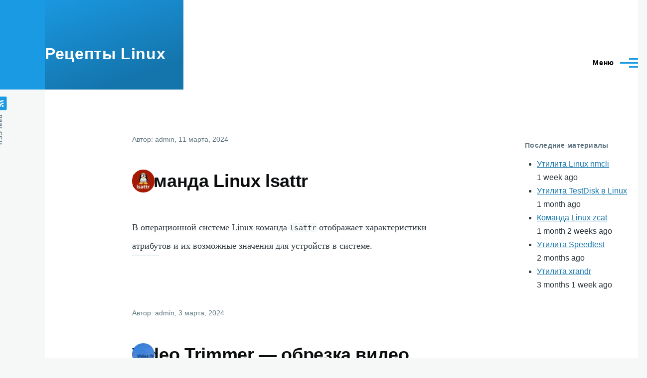

--- FILE ---
content_type: text/html; charset=UTF-8
request_url: https://linuxcookbook.ru/?destination=/%3Fpage%3D8&_exception_statuscode=404&page=7
body_size: 11370
content:
<!DOCTYPE html>
<html lang="ru" dir="ltr" style="--color--primary-hue:202;--color--primary-saturation:79%;--color--primary-lightness:50">
  <head>
    <meta charset="utf-8" />
<noscript><style>form.antibot * :not(.antibot-message) { display: none !important; }</style>
</noscript><script async src="https://www.googletagmanager.com/gtag/js?id=UA-284162-6"></script>
<script>window.dataLayer = window.dataLayer || [];function gtag(){dataLayer.push(arguments)};gtag("js", new Date());gtag("set", "developer_id.dMDhkMT", true);gtag("config", "UA-284162-6", {"groups":"default","page_placeholder":"PLACEHOLDER_page_path"});gtag("config", "G-MPKLNBR5NP", {"groups":"default","page_placeholder":"PLACEHOLDER_page_location"});</script>
<style>/* @see https://github.com/aFarkas/lazysizes#broken-image-symbol */.js img.lazyload:not([src]) { visibility: hidden; }/* @see https://github.com/aFarkas/lazysizes#automatically-setting-the-sizes-attribute */.js img.lazyloaded[data-sizes=auto] { display: block; width: 100%; }</style>
<meta name="description" content="Приемы эффективной работы с командами Linux, установка и настройка дистрибутивов Linux" />
<link rel="shortlink" href="https://linuxcookbook.ru/" />
<link rel="canonical" href="https://linuxcookbook.ru/" />
<meta name="Generator" content="Drupal 10 (https://www.drupal.org)" />
<meta name="MobileOptimized" content="width" />
<meta name="HandheldFriendly" content="true" />
<meta name="viewport" content="width=device-width, initial-scale=1.0" />
<link rel="icon" href="/themes/custom/olivesub/favicon.svg" type="image/svg+xml" />
<link rel="alternate" type="application/rss+xml" title="" href="https://linuxcookbook.ru/rss.xml?destination=/%3Fpage%3D8&amp;_exception_statuscode=404" />

    <title>Рецепты Linux | Дистрибутивы Linux: установка, настройка, команды</title>
    <link rel="stylesheet" media="all" href="/sites/default/files/css/css_BlmJ_aQvS9xHtJ4YflF7baR-LaVHF1C3QqW5W_LVL3s.css?delta=0&amp;language=ru&amp;theme=olivesub&amp;include=eJxtjlEKAyEMRC-k65miTq2gSUlcZW_fpS1bKP0J5M3kETtsoIdIBietTqiE0iRS8zaOVrm8se3xLz_rTLMWGlXYG5JwJj2u8Abka7GaEUndrFgWXnPrkvcGl0QRkvSHMHjY9jnxfuB8Tb8KkKa7X6fplzGpynoCivBRgg" />
<link rel="stylesheet" media="all" href="/sites/default/files/css/css_RkBfucLD999A_AEEIlLtExewXr-XJdbo2i1a1CAmijA.css?delta=1&amp;language=ru&amp;theme=olivesub&amp;include=eJxtjlEKAyEMRC-k65miTq2gSUlcZW_fpS1bKP0J5M3kETtsoIdIBietTqiE0iRS8zaOVrm8se3xLz_rTLMWGlXYG5JwJj2u8Abka7GaEUndrFgWXnPrkvcGl0QRkvSHMHjY9jnxfuB8Tb8KkKa7X6fplzGpynoCivBRgg" />

    <script src="https://use.fontawesome.com/releases/v5.13.1/js/all.js" defer crossorigin="anonymous"></script>
<script src="https://use.fontawesome.com/releases/v5.13.1/js/v4-shims.js" defer crossorigin="anonymous"></script>

    
<link rel="preload" href="/core/themes/olivero/fonts/metropolis/Metropolis-Regular.woff2" as="font" type="font/woff2" crossorigin>
<link rel="preload" href="/core/themes/olivero/fonts/metropolis/Metropolis-SemiBold.woff2" as="font" type="font/woff2" crossorigin>
<link rel="preload" href="/core/themes/olivero/fonts/metropolis/Metropolis-Bold.woff2" as="font" type="font/woff2" crossorigin>
<link rel="preload" href="/core/themes/olivero/fonts/lora/lora-v14-latin-regular.woff2" as="font" type="font/woff2" crossorigin>
    <noscript><link rel="stylesheet" href="/core/themes/olivero/css/components/navigation/nav-primary-no-js.css?t6adya" />
</noscript>

<!-- Yandex.Metrika counter -->
<script type="text/javascript" >
   (function(m,e,t,r,i,k,a){m[i]=m[i]||function(){(m[i].a=m[i].a||[]).push(arguments)};
   m[i].l=1*new Date();k=e.createElement(t),a=e.getElementsByTagName(t)[0],k.async=1,k.src=r,a.parentNode.insertBefore(k,a)})
   (window, document, "script", "https://mc.yandex.ru/metrika/tag.js", "ym");

   ym(9274900, "init", {
        clickmap:true,
        trackLinks:true,
        accurateTrackBounce:true
   });
</script>
<noscript><div><img src="https://mc.yandex.ru/watch/9274900" style="position:absolute; left:-9999px;" alt="" /></div></noscript>
<!-- /Yandex.Metrika counter -->

<script async src="https://pagead2.googlesyndication.com/pagead/js/adsbygoogle.js?client=ca-pub-9699756241125055"
     crossorigin="anonymous"></script>

  </head>
  <body class="path-frontpage">
        <a href="#main-content" class="visually-hidden focusable skip-link">
      Перейти к основному содержанию
    </a>
    
      <div class="dialog-off-canvas-main-canvas" data-off-canvas-main-canvas>
    
<div id="page-wrapper" class="page-wrapper">
  <div id="page">

          <header id="header" class="site-header" data-drupal-selector="site-header" role="banner">

                <div class="site-header__fixable" data-drupal-selector="site-header-fixable">
          <div class="site-header__initial">
            <button class="sticky-header-toggle" data-drupal-selector="sticky-header-toggle" role="switch" aria-controls="site-header__inner" aria-label="Прикреплённый заголовок" aria-checked="false">
              <span class="sticky-header-toggle__icon">
                <span></span>
                <span></span>
                <span></span>
              </span>
            </button>
          </div>

                    <div id="site-header__inner" class="site-header__inner" data-drupal-selector="site-header-inner">
            <div class="container site-header__inner__container">

              


<div id="block-olivesub-site-branding" class="site-branding block block-system block-system-branding-block">
  
    
    <div class="site-branding__inner">
              <div class="site-branding__text">
        <div class="site-branding__name">
          <a href="/" title="Главная" rel="home">Рецепты Linux</a>
        </div>
      </div>
      </div>
</div>

<div class="header-nav-overlay" data-drupal-selector="header-nav-overlay"></div>


                              <div class="mobile-buttons" data-drupal-selector="mobile-buttons">
                  <button class="mobile-nav-button" data-drupal-selector="mobile-nav-button" aria-label="Main Menu" aria-controls="header-nav" aria-expanded="false">
                    <span class="mobile-nav-button__label">Меню</span>
                    <span class="mobile-nav-button__icon"></span>
                  </button>
                </div>
                <div id="header-nav" class="header-nav" data-drupal-selector="header-nav">
                  
<div class="search-block-form block block-search-narrow" data-drupal-selector="search-block-form" id="block-olivesub-search-form-narrow" role="search">
  
    
      <div class="content">
      <form action="/search/node" method="get" id="search-block-form" accept-charset="UTF-8" class="search-form search-block-form">
  <div class="js-form-item form-item js-form-type-search form-item-keys js-form-item-keys form-no-label">
      <label for="edit-keys" class="form-item__label visually-hidden">Поиск</label>
        <input title="Введите ключевые слова для поиска." placeholder="Поиск по ключевому слову или фразе." data-drupal-selector="edit-keys" type="search" id="edit-keys" name="keys" value="" size="15" maxlength="128" class="form-search form-element form-element--type-search form-element--api-search" />

        </div>
<div data-drupal-selector="edit-actions" class="form-actions js-form-wrapper form-wrapper" id="edit-actions"><button class="button--primary search-form__submit button js-form-submit form-submit" data-drupal-selector="edit-submit" type="submit" id="edit-submit" value="Поиск">
    <span class="icon--search"></span>
    <span class="visually-hidden">Поиск</span>
</button>

</div>

</form>

    </div>
  </div>
<nav  id="block-olivesub-main-menu" class="primary-nav block block-menu navigation menu--main" aria-labelledby="block-olivesub-main-menu-menu" role="navigation">
            
  <h2 class="visually-hidden block__title" id="block-olivesub-main-menu-menu">Main navigation</h2>
  
        


          
        
    <ul  class="menu primary-nav__menu primary-nav__menu--level-1" data-drupal-selector="primary-nav-menu--level-1">
            
                          
        
        
        <li class="primary-nav__menu-item primary-nav__menu-item--link primary-nav__menu-item--level-1">
                              
                      <a href="/category/basics" title="Основы Linux" class="primary-nav__menu-link primary-nav__menu-link--link primary-nav__menu-link--level-1" data-drupal-selector="primary-nav-menu-link-has-children" data-drupal-link-system-path="taxonomy/term/2">            <span class="primary-nav__menu-link-inner primary-nav__menu-link-inner--level-1">Основы</span>
          </a>

            
                  </li>
      
                          
        
        
        <li class="primary-nav__menu-item primary-nav__menu-item--link primary-nav__menu-item--level-1">
                              
                      <a href="/category/system" title="Система Linux" class="primary-nav__menu-link primary-nav__menu-link--link primary-nav__menu-link--level-1" data-drupal-selector="primary-nav-menu-link-has-children" data-drupal-link-system-path="taxonomy/term/24">            <span class="primary-nav__menu-link-inner primary-nav__menu-link-inner--level-1">Система</span>
          </a>

            
                  </li>
      
                          
        
        
        <li class="primary-nav__menu-item primary-nav__menu-item--link primary-nav__menu-item--level-1">
                              
                      <a href="/category/commands" title="Команды Linux" class="primary-nav__menu-link primary-nav__menu-link--link primary-nav__menu-link--level-1" data-drupal-selector="primary-nav-menu-link-has-children" data-drupal-link-system-path="taxonomy/term/9">            <span class="primary-nav__menu-link-inner primary-nav__menu-link-inner--level-1">Команды</span>
          </a>

            
                  </li>
      
                          
        
        
        <li class="primary-nav__menu-item primary-nav__menu-item--link primary-nav__menu-item--level-1">
                              
                      <a href="/category/programs" title="Программы Linux" class="primary-nav__menu-link primary-nav__menu-link--link primary-nav__menu-link--level-1" data-drupal-selector="primary-nav-menu-link-has-children" data-drupal-link-system-path="taxonomy/term/6">            <span class="primary-nav__menu-link-inner primary-nav__menu-link-inner--level-1">Программы</span>
          </a>

            
                  </li>
      
                          
        
        
        <li class="primary-nav__menu-item primary-nav__menu-item--link primary-nav__menu-item--level-1">
                              
                      <a href="/category/distros" title="Дистрибутивы Linux" class="primary-nav__menu-link primary-nav__menu-link--link primary-nav__menu-link--level-1" data-drupal-selector="primary-nav-menu-link-has-children" data-drupal-link-system-path="taxonomy/term/3">            <span class="primary-nav__menu-link-inner primary-nav__menu-link-inner--level-1">Дистро</span>
          </a>

            
                  </li>
      
                          
        
        
        <li class="primary-nav__menu-item primary-nav__menu-item--link primary-nav__menu-item--level-1">
                              
                      <a href="/category/interfaces" title="Командные оболочки и графические среды Linux" class="primary-nav__menu-link primary-nav__menu-link--link primary-nav__menu-link--level-1" data-drupal-selector="primary-nav-menu-link-has-children" data-drupal-link-system-path="taxonomy/term/4">            <span class="primary-nav__menu-link-inner primary-nav__menu-link-inner--level-1">Интерфейсы</span>
          </a>

            
                  </li>
      
                          
        
        
        <li class="primary-nav__menu-item primary-nav__menu-item--link primary-nav__menu-item--level-1">
                              
                      <a href="/category/devices" title="Устройства Linux" class="primary-nav__menu-link primary-nav__menu-link--link primary-nav__menu-link--level-1" data-drupal-selector="primary-nav-menu-link-has-children" data-drupal-link-system-path="taxonomy/term/34">            <span class="primary-nav__menu-link-inner primary-nav__menu-link-inner--level-1">Устройства</span>
          </a>

            
                  </li>
      
                          
        
        
        <li class="primary-nav__menu-item primary-nav__menu-item--link primary-nav__menu-item--level-1">
                              
                      <a href="/docs" title="Документация: учебники и руководства Linux" class="primary-nav__menu-link primary-nav__menu-link--link primary-nav__menu-link--level-1" data-drupal-selector="primary-nav-menu-link-has-children" data-drupal-link-system-path="node/84">            <span class="primary-nav__menu-link-inner primary-nav__menu-link-inner--level-1">Доки</span>
          </a>

            
                  </li>
          </ul>
  


  </nav>


                  

  <div class="region region--secondary-menu">
    <div class="search-block-form block block-search-wide" data-drupal-selector="search-block-form-2" id="block-olivesub-search-form-wide" role="search">
  
    
      <button class="block-search-wide__button" aria-label="Форма поиска" data-drupal-selector="block-search-wide-button">
      <svg xmlns="http://www.w3.org/2000/svg" width="22" height="23" viewBox="0 0 22 23">
  <path fill="currentColor" d="M21.7,21.3l-4.4-4.4C19,15.1,20,12.7,20,10c0-5.5-4.5-10-10-10S0,4.5,0,10s4.5,10,10,10c2.1,0,4.1-0.7,5.8-1.8l4.5,4.5c0.4,0.4,1,0.4,1.4,0S22.1,21.7,21.7,21.3z M10,18c-4.4,0-8-3.6-8-8s3.6-8,8-8s8,3.6,8,8S14.4,18,10,18z"/>
</svg>
      <span class="block-search-wide__button-close"></span>
    </button>

        <div class="block-search-wide__wrapper" data-drupal-selector="block-search-wide-wrapper" tabindex="-1">
      <div class="block-search-wide__container">
        <div class="block-search-wide__grid">
          <form action="/search/node" method="get" id="search-block-form--2" accept-charset="UTF-8" class="search-form search-block-form">
  <div class="js-form-item form-item js-form-type-search form-item-keys js-form-item-keys form-no-label">
      <label for="edit-keys--2" class="form-item__label visually-hidden">Поиск</label>
        <input title="Введите ключевые слова для поиска." placeholder="Поиск по ключевому слову или фразе." data-drupal-selector="edit-keys" type="search" id="edit-keys--2" name="keys" value="" size="15" maxlength="128" class="form-search form-element form-element--type-search form-element--api-search" />

        </div>
<div data-drupal-selector="edit-actions" class="form-actions js-form-wrapper form-wrapper" id="edit-actions--2"><button class="button--primary search-form__submit button js-form-submit form-submit" data-drupal-selector="edit-submit" type="submit" id="edit-submit--2" value="Поиск">
    <span class="icon--search"></span>
    <span class="visually-hidden">Поиск</span>
</button>

</div>

</form>

        </div>
      </div>
    </div>
  </div>
<nav  id="block-olivesub-account-menu" class="block block-menu navigation menu--account secondary-nav" aria-labelledby="block-olivesub-account-menu-menu" role="navigation">
            
  <span class="visually-hidden" id="block-olivesub-account-menu-menu">User account menu</span>
  
        


          <ul class="menu secondary-nav__menu secondary-nav__menu--level-1">
            
                          
        
        
        <li class="secondary-nav__menu-item secondary-nav__menu-item--link secondary-nav__menu-item--level-1">
          <a href="/user/login" class="secondary-nav__menu-link secondary-nav__menu-link--link secondary-nav__menu-link--level-1" data-drupal-link-system-path="user/login">Войти</a>

                  </li>
          </ul>
  


  </nav>

  </div>

                </div>
                          </div>
          </div>
        </div>
      </header>
    
    <div id="main-wrapper" class="layout-main-wrapper layout-container">
      <div id="main" class="layout-main">
        <div class="main-content">
          <a id="main-content" tabindex="-1"></a>
          
          <div class="main-content__container container">
            

  <div class="region region--highlighted grid-full layout--pass--content-medium">
    <div data-drupal-messages-fallback class="hidden messages-list"></div>

  </div>

            



                      <div class="sape">
            <script type="text/javascript">
<!--
var _acic={dataProvider:10};(function(){var e=document.createElement("script");e.type="text/javascript";e.async=true;e.src="https://www.acint.net/aci.js";var t=document.getElementsByTagName("script")[0];t.parentNode.insertBefore(e,t)})()
//-->
</script>
          </div>
              <div class="sidebar-grid grid-full">
                <main role="main" class="site-main ie11-autorow">
                  

  <div class="region region--content-above grid-full layout--pass--content-medium">
    

<div id="block-olivesub-page-title" class="block block-core block-page-title-block">
  
  



  
</div>

  </div>

                  

  <div class="region region--content grid-full layout--pass--content-medium" id="content">
    

<div id="block-olivesub-rtbsape" class="block block-block-content block-block-content91121fd1-4d99-4097-a68b-2ce1a5acec07">
  
    
      <div class="block__content">
      
            <div class="text-content clearfix field field--name-body field--type-text-with-summary field--label-hidden field__item"><!-- SAPE RTB JS --><script async="async" src="https://cdn-rtb.sape.ru/rtb-b/js/533/2/107533.js" type="text/javascript">
</script>
<!-- SAPE RTB END --></div>
      
    </div>
  </div>


<div id="block-olivesub-content" class="block block-system block-system-main-block">
  
    
      <div class="block__content">
      <div class="views-element-container">
<div class="view view-frontpage view-id-frontpage view-display-id-page_1 grid-full layout--pass--content-narrow js-view-dom-id-41e784029a0b4acc82bc86d9dce5485adfda85ce7513ff606a21c807d3459b13">
  
    
      
      <div class="view-content">
          <div class="views-row">


<article data-history-node-id="3735" class="node node--type-article node--promoted node--view-mode-teaser teaser" data-component-id="olivero:teaser">
  <header>
        
    
      <div class="teaser__meta">
                <div class="node__meta">
        <span>
          Автор: <span class="node__author"><span><span>admin</span></span></span>, 11  марта,  2024
        </span>
        
      </div>
          </div>
    <div class="teaser__top">
      <div class="teaser__image">
            <div class="field field--name-field-image field--type-image field--label-hidden field__item">  <a href="/articles/komanda-linux-lsattr" hreflang="ru"><img loading="lazy" width="100" height="50" alt="Команда Linux lsattr и примеры её использования" class="lazyload" data-src="/sites/default/files/styles/thumbnail/public/images/2024-03/lsattr-command-1.jpg?itok=SVSYnfvy" />

</a>
</div>
      </div>
                <h2 class="node__title teaser__title">
        <a href="/articles/komanda-linux-lsattr" rel="bookmark">
<span>Команда Linux lsattr</span>
</a>
      </h2>
          </div>
  </header>
  <div class="teaser__content">
        
            <div class="text-content clearfix field field--name-body field--type-text-with-summary field--label-hidden field__item"><p>В операционной системе Linux команда <code>lsattr</code> отображает характеристики атрибутов и их возможные значения для устройств в системе.</p></div>
      
    </div>
</article>
</div>
    <div class="views-row">


<article data-history-node-id="3734" class="node node--type-article node--promoted node--view-mode-teaser teaser" data-component-id="olivero:teaser">
  <header>
        
    
      <div class="teaser__meta">
                <div class="node__meta">
        <span>
          Автор: <span class="node__author"><span><span>admin</span></span></span>, 3  марта,  2024
        </span>
        
      </div>
          </div>
    <div class="teaser__top">
      <div class="teaser__image">
            <div class="field field--name-field-image field--type-image field--label-hidden field__item">  <a href="/articles/video-trimmer-obrezka-video" hreflang="ru"><img loading="lazy" width="100" height="29" alt="Быстрая обрезка видео программой Video Trimmer" class="lazyload" data-src="/sites/default/files/styles/thumbnail/public/images/2024-03/video-trimmer-1.jpg?itok=7gLNiwYE" />

</a>
</div>
      </div>
                <h2 class="node__title teaser__title">
        <a href="/articles/video-trimmer-obrezka-video" rel="bookmark">
<span>Video Trimmer — обрезка видео</span>
</a>
      </h2>
          </div>
  </header>
  <div class="teaser__content">
        
            <div class="text-content clearfix field field--name-body field--type-text-with-summary field--label-hidden field__item"><p>Программа Video Trimmer очень быстро вырезает часть видео по начальной и конечной временной метке без перекодирования.</p></div>
      
    </div>
</article>
</div>
    <div class="views-row">


<article data-history-node-id="3733" class="node node--type-article node--promoted node--view-mode-teaser teaser" data-component-id="olivero:teaser">
  <header>
        
    
      <div class="teaser__meta">
                <div class="node__meta">
        <span>
          Автор: <span class="node__author"><span><span>admin</span></span></span>, 27  февраля,  2024
        </span>
        
      </div>
          </div>
    <div class="teaser__top">
      <div class="teaser__image">
            <div class="field field--name-field-image field--type-image field--label-hidden field__item">  <a href="/articles/programma-yt-dlp" hreflang="ru"><img loading="lazy" width="100" height="50" alt="Программа загрузки видео yt-dlp с примерами использования" class="lazyload" data-src="/sites/default/files/styles/thumbnail/public/images/2024-02/yt-dlp-1.png?itok=UZTNyeks" />

</a>
</div>
      </div>
                <h2 class="node__title teaser__title">
        <a href="/articles/programma-yt-dlp" rel="bookmark">
<span>Программа  yt-dlp</span>
</a>
      </h2>
          </div>
  </header>
  <div class="teaser__content">
        
            <div class="text-content clearfix field field--name-body field--type-text-with-summary field--label-hidden field__item"><p>В Linux <code>yt-dlp</code>&nbsp;— бесплатный и мощный инструмент командной строки. Эту программу можно использовать для загрузки видео с видеохостингов, например, YouTube.</p></div>
      
    </div>
</article>
</div>
    <div class="views-row">


<article data-history-node-id="3732" class="node node--type-article node--promoted node--view-mode-teaser teaser" data-component-id="olivero:teaser">
  <header>
        
    
      <div class="teaser__meta">
                <div class="node__meta">
        <span>
          Автор: <span class="node__author"><span><span>admin</span></span></span>, 18  февраля,  2024
        </span>
        
      </div>
          </div>
    <div class="teaser__top">
      <div class="teaser__image">
            <div class="field field--name-field-image field--type-image field--label-hidden field__item">  <a href="/articles/komanda-linux-bg" hreflang="ru"><img loading="lazy" width="100" height="50" alt="Команда Linux bg и примеры её использования" class="lazyload" data-src="/sites/default/files/styles/thumbnail/public/images/2024-02/bg-command-1.jpg?itok=yXtMB8-Y" />

</a>
</div>
      </div>
                <h2 class="node__title teaser__title">
        <a href="/articles/komanda-linux-bg" rel="bookmark">
<span>Команда Linux bg</span>
</a>
      </h2>
          </div>
  </header>
  <div class="teaser__content">
        
            <div class="text-content clearfix field field--name-body field--type-text-with-summary field--label-hidden field__item"><p>В Linux команда <code>bg</code> переводит указанные задания в фоновый режим, как если бы они были запущены с <code>&amp;</code>.</p></div>
      
    </div>
</article>
</div>
    <div class="views-row">


<article data-history-node-id="3731" class="node node--type-article node--promoted node--view-mode-teaser teaser" data-component-id="olivero:teaser">
  <header>
        
    
      <div class="teaser__meta">
                <div class="node__meta">
        <span>
          Автор: <span class="node__author"><span><span>admin</span></span></span>, 14  февраля,  2024
        </span>
        
      </div>
          </div>
    <div class="teaser__top">
      <div class="teaser__image">
            <div class="field field--name-field-image field--type-image field--label-hidden field__item">  <a href="/articles/komanda-linux-jobs" hreflang="ru"><img loading="lazy" width="100" height="50" alt="Команда Linux jobs и примеры её использования" class="lazyload" data-src="/sites/default/files/styles/thumbnail/public/images/2024-02/jobs-command-1.jpg?itok=E2T3UtQT" />

</a>
</div>
      </div>
                <h2 class="node__title teaser__title">
        <a href="/articles/komanda-linux-jobs" rel="bookmark">
<span>Команда Linux jobs</span>
</a>
      </h2>
          </div>
  </header>
  <div class="teaser__content">
        
            <div class="text-content clearfix field field--name-body field--type-text-with-summary field--label-hidden field__item"><p>В Linux команда <code>jobs</code> используется при управлении процессами (заданиями), запущенными в фоновом режиме или остановленными.</p></div>
      
    </div>
</article>
</div>
    <div class="views-row">


<article data-history-node-id="3730" class="node node--type-article node--promoted node--view-mode-teaser teaser" data-component-id="olivero:teaser">
  <header>
        
    
      <div class="teaser__meta">
                <div class="node__meta">
        <span>
          Автор: <span class="node__author"><span><span>admin</span></span></span>, 9  февраля,  2024
        </span>
        
      </div>
          </div>
    <div class="teaser__top">
      <div class="teaser__image">
            <div class="field field--name-field-image field--type-image field--label-hidden field__item">  <a href="/articles/komanda-linux-chage" hreflang="ru"><img loading="lazy" width="100" height="50" alt="Команда Linux chage и примеры её использования" class="lazyload" data-src="/sites/default/files/styles/thumbnail/public/images/2024-02/chage-command-1.png?itok=kqZ0Cv6g" />

</a>
</div>
      </div>
                <h2 class="node__title teaser__title">
        <a href="/articles/komanda-linux-chage" rel="bookmark">
<span>Команда Linux chage</span>
</a>
      </h2>
          </div>
  </header>
  <div class="teaser__content">
        
            <div class="text-content clearfix field field--name-body field--type-text-with-summary field--label-hidden field__item"><p>В Linux команда <code>chage</code> используется для просмотра и изменения информации об истечении срока действия пароля пользователя.</p></div>
      
    </div>
</article>
</div>
    <div class="views-row">


<article data-history-node-id="3729" class="node node--type-article node--promoted node--view-mode-teaser teaser" data-component-id="olivero:teaser">
  <header>
        
    
      <div class="teaser__meta">
                <div class="node__meta">
        <span>
          Автор: <span class="node__author"><span><span>admin</span></span></span>, 1  февраля,  2024
        </span>
        
      </div>
          </div>
    <div class="teaser__top">
      <div class="teaser__image">
            <div class="field field--name-field-image field--type-image field--label-hidden field__item">  <a href="/articles/komanda-linux-column" hreflang="ru"><img loading="lazy" width="100" height="50" alt="Использование в Linux команды column с примерами" class="lazyload" data-src="/sites/default/files/styles/thumbnail/public/images/2024-02/column-command-1.jpg?itok=Th5TX7Rp" />

</a>
</div>
      </div>
                <h2 class="node__title teaser__title">
        <a href="/articles/komanda-linux-column" rel="bookmark">
<span>Команда Linux column</span>
</a>
      </h2>
          </div>
  </header>
  <div class="teaser__content">
        
            <div class="text-content clearfix field field--name-body field--type-text-with-summary field--label-hidden field__item"><p>В Linux команда <code>column</code> используется для отображения содержимого файла в столбцах. Входные данные могут быть взяты из стандартного ввода или из файла.</p></div>
      
    </div>
</article>
</div>
    <div class="views-row">


<article data-history-node-id="3728" class="node node--type-article node--promoted node--view-mode-teaser teaser" data-component-id="olivero:teaser">
  <header>
        
    
      <div class="teaser__meta">
                <div class="node__meta">
        <span>
          Автор: <span class="node__author"><span><span>admin</span></span></span>, 16  января,  2024
        </span>
        
      </div>
          </div>
    <div class="teaser__top">
      <div class="teaser__image">
            <div class="field field--name-field-image field--type-image field--label-hidden field__item">  <a href="/articles/terminal-linux-zsh" hreflang="ru"><img loading="lazy" width="100" height="50" alt="Установка и настройка командной оболочки zsh" class="lazyload" data-src="/sites/default/files/styles/thumbnail/public/images/2024-01/z-shell-1.png?itok=5-8JqKIt" />

</a>
</div>
      </div>
                <h2 class="node__title teaser__title">
        <a href="/articles/terminal-linux-zsh" rel="bookmark">
<span>Терминал Linux zsh</span>
</a>
      </h2>
          </div>
  </header>
  <div class="teaser__content">
        
            <div class="text-content clearfix field field--name-body field--type-text-with-summary field--label-hidden field__item"><p>Современная интерактивная командная оболочка Unux <code>zsh</code> (Z shell)&nbsp;— расширенный аналог <code>bash</code> и скриптовый интерпретатор.</p></div>
      
    </div>
</article>
</div>
    <div class="views-row">


<article data-history-node-id="3727" class="node node--type-article node--promoted node--view-mode-teaser teaser" data-component-id="olivero:teaser">
  <header>
        
    
      <div class="teaser__meta">
                <div class="node__meta">
        <span>
          Автор: <span class="node__author"><span><span>admin</span></span></span>, 6  января,  2024
        </span>
        
      </div>
          </div>
    <div class="teaser__top">
      <div class="teaser__image">
            <div class="field field--name-field-image field--type-image field--label-hidden field__item">  <a href="/articles/komanda-linux-cpp" hreflang="ru"><img loading="lazy" width="100" height="50" alt="Использование команды Linux cpp с примерами" class="lazyload" data-src="/sites/default/files/styles/thumbnail/public/images/2024-01/cpp-command-1.jpg?itok=dR6JJ6ng" />

</a>
</div>
      </div>
                <h2 class="node__title teaser__title">
        <a href="/articles/komanda-linux-cpp" rel="bookmark">
<span>Команда Linux cpp</span>
</a>
      </h2>
          </div>
  </header>
  <div class="teaser__content">
        
            <div class="text-content clearfix field field--name-body field--type-text-with-summary field--label-hidden field__item"><p>В Linux команда <code>cpp</code>&nbsp;— препроцессор языка C, который автоматически используется компилятором C для преобразования любой программы перед её компиляцией.</p></div>
      
    </div>
</article>
</div>
    <div class="views-row">


<article data-history-node-id="3726" class="node node--type-article node--promoted node--view-mode-teaser teaser" data-component-id="olivero:teaser">
  <header>
        
    
      <div class="teaser__meta">
                <div class="node__meta">
        <span>
          Автор: <span class="node__author"><span><span>admin</span></span></span>, 26  декабря,  2023
        </span>
        
      </div>
          </div>
    <div class="teaser__top">
      <div class="teaser__image">
            <div class="field field--name-field-image field--type-image field--label-hidden field__item">  <a href="/articles/komanda-linux-dc" hreflang="ru"><img loading="lazy" width="100" height="50" alt="Использование в Linux команды dc с примерами" class="lazyload" data-src="/sites/default/files/styles/thumbnail/public/images/2023-12/dc-command-1.png?itok=5xJMMnpj" />

</a>
</div>
      </div>
                <h2 class="node__title teaser__title">
        <a href="/articles/komanda-linux-dc" rel="bookmark">
<span>Команда Linux dc</span>
</a>
      </h2>
          </div>
  </header>
  <div class="teaser__content">
        
            <div class="text-content clearfix field field--name-body field--type-text-with-summary field--label-hidden field__item"><p>В Linux команда <code>dc</code> используется для вычисления арифметических выражений неограниченной точности и оценки их в форме постфиксного выражения.</p></div>
      
    </div>
</article>
</div>

    </div>
  
        <nav class="pager layout--content-medium" role="navigation" aria-labelledby="pagination-heading">
    <h4 id="pagination-heading" class="visually-hidden">Нумерация страниц</h4>
    <ul class="pager__items js-pager__items">
                    <li class="pager__item pager__item--control pager__item--first"><a href="?destination=/%3Fpage%3D8&amp;_exception_statuscode=404&amp;page=0" title="На первую страницу" class="pager__link"><span class="visually-hidden">Первая страница</span><svg xmlns="http://www.w3.org/2000/svg" width="15px" height="16px" viewBox="0 0 15 16"><path d="M5.1,7.2l8.3-6C14.1,0.7,15,1.1,15,2V14c0,0.8-0.9,1.3-1.6,0.8l-8.3-6C4.6,8.4,4.6,7.6,5.1,7.2z M0,0h2v16H0V0z"/></svg></a></li>      
                    <li class="pager__item pager__item--control pager__item--previous"><a href="?destination=/%3Fpage%3D8&amp;_exception_statuscode=404&amp;page=6" title="На предыдущую страницу" rel="prev" class="pager__link"><span class="visually-hidden">Предыдущая страница</span><svg xmlns="http://www.w3.org/2000/svg" width="11" height="16" viewBox="0 0 11 16"><path d="M1.11201 7.19126L9.41183 1.15503C10.0728 0.674329 11 1.14648 11 1.96377V14.0362C11 14.8535 10.0728 15.3257 9.41183 14.845L1.11201 8.80874C0.562908 8.40939 0.562907 7.59061 1.11201 7.19126Z"/></svg></a></li>      
                    <li class="pager__item pager__item--ellipsis" role="presentation">&hellip;</li>
      
                    <li class="pager__item pager__item--number"><a href="?destination=/%3Fpage%3D8&amp;_exception_statuscode=404&amp;page=3" title="Go to page 4" class="pager__link"><span class="visually-hidden">
              Page
            </span>
            4
                          </a></li>              <li class="pager__item pager__item--number"><a href="?destination=/%3Fpage%3D8&amp;_exception_statuscode=404&amp;page=4" title="Go to page 5" class="pager__link"><span class="visually-hidden">
              Page
            </span>
            5
                          </a></li>              <li class="pager__item pager__item--number"><a href="?destination=/%3Fpage%3D8&amp;_exception_statuscode=404&amp;page=5" title="Go to page 6" class="pager__link"><span class="visually-hidden">
              Page
            </span>
            6
                          </a></li>              <li class="pager__item pager__item--number"><a href="?destination=/%3Fpage%3D8&amp;_exception_statuscode=404&amp;page=6" title="Go to page 7" class="pager__link"><span class="visually-hidden">
              Page
            </span>
            7
                          </a></li>              <li class="pager__item pager__item--active pager__item--number"><span class="visually-hidden">
              Page
            </span>
            8
                      </li>              <li class="pager__item pager__item--number"><a href="?destination=/%3Fpage%3D8&amp;_exception_statuscode=404&amp;page=8" title="Go to page 9" class="pager__link"><span class="visually-hidden">
              Page
            </span>
            9
                          </a></li>              <li class="pager__item pager__item--number"><a href="?destination=/%3Fpage%3D8&amp;_exception_statuscode=404&amp;page=9" title="Go to page 10" class="pager__link"><span class="visually-hidden">
              Page
            </span>
            10
                          </a></li>              <li class="pager__item pager__item--number"><a href="?destination=/%3Fpage%3D8&amp;_exception_statuscode=404&amp;page=10" title="Go to page 11" class="pager__link"><span class="visually-hidden">
              Page
            </span>
            11
                          </a></li>              <li class="pager__item pager__item--number"><a href="?destination=/%3Fpage%3D8&amp;_exception_statuscode=404&amp;page=11" title="Go to page 12" class="pager__link"><span class="visually-hidden">
              Page
            </span>
            12
                          </a></li>      
                    <li class="pager__item pager__item--ellipsis" role="presentation">&hellip;</li>
      
                    <li class="pager__item pager__item--control pager__item--next"><a href="?destination=/%3Fpage%3D8&amp;_exception_statuscode=404&amp;page=8" title="На следующую страницу" rel="next" class="pager__link"><span class="visually-hidden">Следующая страница</span><svg xmlns="http://www.w3.org/2000/svg" width="11" height="16" viewBox="0 0 11 16"><path d="M1.11201 7.19126L9.41183 1.15503C10.0728 0.674329 11 1.14648 11 1.96377V14.0362C11 14.8535 10.0728 15.3257 9.41183 14.845L1.11201 8.80874C0.562908 8.40939 0.562907 7.59061 1.11201 7.19126Z"/></svg></a></li>      
                    <li class="pager__item pager__item--control pager__item--last"><a href="?destination=/%3Fpage%3D8&amp;_exception_statuscode=404&amp;page=36" title="На последнюю страницу" class="pager__link"><span class="visually-hidden">Последняя страница</span><svg xmlns="http://www.w3.org/2000/svg" width="15px" height="16px" viewBox="0 0 15 16"><path d="M5.1,7.2l8.3-6C14.1,0.7,15,1.1,15,2V14c0,0.8-0.9,1.3-1.6,0.8l-8.3-6C4.6,8.4,4.6,7.6,5.1,7.2z M0,0h2v16H0V0z"/></svg></a></li>          </ul>
  </nav>

        
</div>
</div>

    </div>
  </div>

  </div>

                </main>

                


  <aside class="region region--sidebar">
    

<div class="views-element-container block block-views block-views-blockcontent-recent-block-1" id="block-olivesob-content-recent">
  
      <h2 class="block__title">Последние материалы</h2>
    
      <div class="block__content">
      <div><div class="view view-content-recent view-id-content_recent view-display-id-block_1 js-view-dom-id-158d70bdec81839d6286462d956605dc6959e8d09fe1fe976cbe4f79eaa7fbbc">
  
    
      
      <div class="view-content">
      <div class="item-list">
  
  <ul>

          <li><div class="views-field views-field-title"><span class="field-content"><a href="/articles/utilita-linux-nmcli" hreflang="ru">Утилита Linux nmcli</a></span></div><div class="views-field views-field-changed"><span class="field-content">1 week ago</span></div></li>
          <li><div class="views-field views-field-title"><span class="field-content"><a href="/articles/utilita-testdisk-linux" hreflang="ru">Утилита TestDisk в Linux</a></span></div><div class="views-field views-field-changed"><span class="field-content">1 month ago</span></div></li>
          <li><div class="views-field views-field-title"><span class="field-content"><a href="/articles/komanda-linux-zcat" hreflang="ru">Команда Linux zcat</a></span></div><div class="views-field views-field-changed"><span class="field-content">1 month 2 weeks ago</span></div></li>
          <li><div class="views-field views-field-title"><span class="field-content"><a href="/articles/utilita-speedtest" hreflang="ru">Утилита Speedtest</a></span></div><div class="views-field views-field-changed"><span class="field-content">2 months ago</span></div></li>
          <li><div class="views-field views-field-title"><span class="field-content"><a href="/articles/utilita-xrandr" hreflang="ru">Утилита xrandr</a></span></div><div class="views-field views-field-changed"><span class="field-content">3 months 1 week ago</span></div></li>
    
  </ul>

</div>

    </div>
  
          </div>
</div>

    </div>
  </div>

  </aside>

              </div>
                        
          </div>
        </div>
        <div class="social-bar">
          
<div class="social-bar__inner fixable">
  <div class="rotate">
    

<div id="block-olivesub-syndicate" role="complementary" class="block block-node block-node-syndicate-block">
  
    
      <div class="block__content">
      


<a href="/rss.xml" class="feed-icon">
  <span class="feed-icon__label">
    RSS feed
  </span>
  <span class="feed-icon__icon" aria-hidden="true">
    <svg xmlns="http://www.w3.org/2000/svg" width="14.2" height="14.2" viewBox="0 0 14.2 14.2">
  <path d="M4,12.2c0-2.5-3.9-2.4-3.9,0C0.1,14.7,4,14.6,4,12.2z M9.1,13.4C8.7,9,5.2,5.5,0.8,5.1c-1,0-1,2.7-0.1,2.7c3.1,0.3,5.5,2.7,5.8,5.8c0,0.7,2.1,0.7,2.5,0.3C9.1,13.7,9.1,13.6,9.1,13.4z M14.2,13.5c-0.1-3.5-1.6-6.9-4.1-9.3C7.6,1.7,4.3,0.2,0.8,0c-1,0-1,2.6-0.1,2.6c5.8,0.3,10.5,5,10.8,10.8C11.5,14.5,14.3,14.4,14.2,13.5z"/>
</svg>
  </span>
</a>

    </div>
  </div>

  </div>
</div>

        </div>
      </div>
    </div>

    <footer class="site-footer">
      <div class="site-footer__inner container">
        

  <div class="region region--footer-top grid-full layout--pass--content-medium">
    <div class="region--footer_top__inner">
      <nav  id="block-olivesub-secondary-menu" class="block block-menu navigation menu--secondary-menu" aria-labelledby="block-olivesub-secondary-menu-menu" role="navigation">
            
  <h2 class="visually-hidden block__title" id="block-olivesub-secondary-menu-menu">Secondary menu</h2>
  
        


          <ul class="menu secondary-nav__menu secondary-nav__menu--level-1">
            
                          
        
        
        <li class="secondary-nav__menu-item secondary-nav__menu-item--link secondary-nav__menu-item--level-1">
          <a href="/about" title="Миграция с Windows на Linux" class="secondary-nav__menu-link secondary-nav__menu-link--link secondary-nav__menu-link--level-1" data-drupal-link-system-path="node/74">О проекте</a>

                  </li>
          </ul>
  


  </nav>

    </div>
  </div>

        

  <div class="region region--footer-bottom grid-full layout--pass--content-medium">
    

<div id="block-olivesub-copyright" class="block block-block-content block-block-contentf9ae633d-c174-42f6-8700-40ae2e99ad64">
  
    
      <div class="block__content">
      
            <div class="text-content clearfix field field--name-body field--type-text-with-summary field--label-hidden field__item"><p>© 2008–2025 Олег Меньшенин&nbsp;<a href="mailto:mensh@yandex.ru">mensh@yandex.ru</a> <!--LiveInternet counter--><a href="https://www.liveinternet.ru/click" target="_blank"><img style="border-width:0;" alt width="88" height="15" id="licntFC7C" title="LiveInternet: показано число посетителей за сегодня" loading="lazy" class="lazyload" data-src="[data-uri]"></a><script>(function(d,s){d.getElementById("licntFC7C").src=
                "https://counter.yadro.ru/hit?t25.5;r"+escape(d.referrer)+
                ((typeof(s)=="undefined")?"":";s"+s.width+"*"+s.height+"*"+
                (s.colorDepth?s.colorDepth:s.pixelDepth))+";u"+escape(d.URL)+
                ";h"+escape(d.title.substring(0,150))+";"+Math.random()})
                (document,screen)</script><!--/LiveInternet--></p></div>
      
    </div>
  </div>

  </div>

      </div>
    </footer>

    <div class="overlay" data-drupal-selector="overlay"></div>

  </div>
</div>

  </div>

    
    <script type="application/json" data-drupal-selector="drupal-settings-json">{"path":{"baseUrl":"\/","pathPrefix":"","currentPath":"node","currentPathIsAdmin":false,"isFront":true,"currentLanguage":"en","currentQuery":{"_exception_statuscode":"404","destination":"\/?page=8","page":"7"}},"pluralDelimiter":"\u0003","suppressDeprecationErrors":true,"google_analytics":{"account":"UA-284162-6","trackOutbound":true,"trackMailto":true,"trackTel":true,"trackDownload":true,"trackDownloadExtensions":"7z|aac|arc|arj|asf|asx|avi|bin|csv|doc(x|m)?|dot(x|m)?|exe|flv|gif|gz|gzip|hqx|jar|jpe?g|js|mp(2|3|4|e?g)|mov(ie)?|msi|msp|pdf|phps|png|ppt(x|m)?|pot(x|m)?|pps(x|m)?|ppam|sld(x|m)?|thmx|qtm?|ra(m|r)?|sea|sit|tar|tgz|torrent|txt|wav|wma|wmv|wpd|xls(x|m|b)?|xlt(x|m)|xlam|xml|z|zip"},"lazy":{"lazysizes":{"lazyClass":"lazyload","loadedClass":"lazyloaded","loadingClass":"lazyloading","preloadClass":"lazypreload","errorClass":"lazyerror","autosizesClass":"lazyautosizes","srcAttr":"data-src","srcsetAttr":"data-srcset","sizesAttr":"data-sizes","minSize":40,"customMedia":[],"init":true,"expFactor":1.5,"hFac":0.8,"loadMode":2,"loadHidden":true,"ricTimeout":0,"throttleDelay":125,"plugins":[]},"placeholderSrc":"","preferNative":false,"minified":true,"libraryPath":"\/libraries\/lazysizes"},"ajaxTrustedUrl":{"\/search\/node":true},"user":{"uid":0,"permissionsHash":"33f998c7882b42b05a95282883c179a2929aae99689fce09626d10257d4226ff"}}</script>
<script src="/sites/default/files/js/js_IIvxChsAXyrnCG4v7mGrjRYbkX982hpBU3zIyC7G0uU.js?scope=footer&amp;delta=0&amp;language=ru&amp;theme=olivesub&amp;include=eJx1ylEKgDAMA9ALTXckqbOrhbrCOifz9Cp-CKI_IbwkaiqwoemCPj69t0ou_m-9zbw4UiXBARJIKxzMv8EJ7M1f4VS4YlZPoiNIZ6UJJ7rZ1vHTz7sh5DB3G094AN8ZQ5o"></script>

  </body>
</html>


--- FILE ---
content_type: text/html; charset=utf-8
request_url: https://www.google.com/recaptcha/api2/aframe
body_size: 267
content:
<!DOCTYPE HTML><html><head><meta http-equiv="content-type" content="text/html; charset=UTF-8"></head><body><script nonce="0nZ3gh94yXrzQffavUfw1A">/** Anti-fraud and anti-abuse applications only. See google.com/recaptcha */ try{var clients={'sodar':'https://pagead2.googlesyndication.com/pagead/sodar?'};window.addEventListener("message",function(a){try{if(a.source===window.parent){var b=JSON.parse(a.data);var c=clients[b['id']];if(c){var d=document.createElement('img');d.src=c+b['params']+'&rc='+(localStorage.getItem("rc::a")?sessionStorage.getItem("rc::b"):"");window.document.body.appendChild(d);sessionStorage.setItem("rc::e",parseInt(sessionStorage.getItem("rc::e")||0)+1);localStorage.setItem("rc::h",'1766245943488');}}}catch(b){}});window.parent.postMessage("_grecaptcha_ready", "*");}catch(b){}</script></body></html>

--- FILE ---
content_type: text/css
request_url: https://linuxcookbook.ru/sites/default/files/css/css_BlmJ_aQvS9xHtJ4YflF7baR-LaVHF1C3QqW5W_LVL3s.css?delta=0&language=ru&theme=olivesub&include=eJxtjlEKAyEMRC-k65miTq2gSUlcZW_fpS1bKP0J5M3kETtsoIdIBietTqiE0iRS8zaOVrm8se3xLz_rTLMWGlXYG5JwJj2u8Abka7GaEUndrFgWXnPrkvcGl0QRkvSHMHjY9jnxfuB8Tb8KkKa7X6fplzGpynoCivBRgg
body_size: 4871
content:
/* @license GPL-2.0-or-later https://www.drupal.org/licensing/faq */
.text-align-left{text-align:left;}.text-align-right{text-align:right;}.text-align-center{text-align:center;}.text-align-justify{text-align:justify;}.align-left{float:left;}.align-right{float:right;}.align-center{display:block;margin-right:auto;margin-left:auto;}
.fieldgroup{padding:0;border-width:0;}
.container-inline div,.container-inline label{display:inline-block;}.container-inline .details-wrapper{display:block;}.container-inline .hidden{display:none;}
.clearfix::after{display:table;clear:both;content:"";}
.js details:not([open]) .details-wrapper{display:none;}
.hidden{display:none;}.visually-hidden{position:absolute !important;overflow:hidden;clip:rect(1px,1px,1px,1px);width:1px;height:1px;word-wrap:normal;}.visually-hidden.focusable:active,.visually-hidden.focusable:focus{position:static !important;overflow:visible;clip:auto;width:auto;height:auto;}.invisible{visibility:hidden;}
.item-list__comma-list,.item-list__comma-list li{display:inline;}.item-list__comma-list{margin:0;padding:0;}.item-list__comma-list li::after{content:", ";}.item-list__comma-list li:last-child::after{content:"";}
.js .js-hide{display:none;}.js-show{display:none;}.js .js-show{display:block;}@media (scripting:enabled){.js-hide.js-hide{display:none;}.js-show{display:block;}}
.nowrap{white-space:nowrap;}
.position-container{position:relative;}
.reset-appearance{margin:0;padding:0;border:0 none;background:transparent;line-height:inherit;-webkit-appearance:none;appearance:none;}
.resize-none{resize:none;}.resize-vertical{min-height:2em;resize:vertical;}.resize-horizontal{max-width:100%;resize:horizontal;}.resize-both{max-width:100%;min-height:2em;resize:both;}
.system-status-counter__status-icon{display:inline-block;width:25px;height:25px;vertical-align:middle;}.system-status-counter__status-icon::before{display:block;width:100%;height:100%;content:"";background-repeat:no-repeat;background-position:center 2px;background-size:16px;}.system-status-counter__status-icon--error::before{background-image:url(/core/misc/icons/e32700/error.svg);}.system-status-counter__status-icon--warning::before{background-image:url(/core/misc/icons/e29700/warning.svg);}.system-status-counter__status-icon--checked::before{background-image:url(/core/misc/icons/73b355/check.svg);}
.system-status-report-counters__item{width:100%;margin-bottom:0.5em;padding:0.5em 0;text-align:center;white-space:nowrap;background-color:rgba(0,0,0,0.063);}@media screen and (min-width:60em){.system-status-report-counters{display:flex;flex-wrap:wrap;justify-content:space-between;}.system-status-report-counters__item--half-width{width:49%;}.system-status-report-counters__item--third-width{width:33%;}}
.system-status-general-info__item{margin-top:1em;padding:0 1em 1em;border:1px solid #ccc;}.system-status-general-info__item-title{border-bottom:1px solid #ccc;}
.tablesort{display:inline-block;width:16px;height:16px;background-size:100%;}.tablesort--asc{background-image:url(/core/misc/icons/787878/twistie-down.svg);}.tablesort--desc{background-image:url(/core/misc/icons/787878/twistie-up.svg);}
.views-align-left{text-align:left;}.views-align-right{text-align:right;}.views-align-center{text-align:center;}.views-view-grid .views-col{float:left;}.views-view-grid .views-row{float:left;clear:both;width:100%;}.views-display-link + .views-display-link{margin-left:0.5em;}
.teaser{position:relative;padding-block-end:var(--sp1-5);}.teaser::after{position:absolute;inset-block-end:0;width:var(--sp3);height:0;content:"";border-top:solid 2px var(--color--gray-95);}@media (min-width:62.5rem){.teaser{padding-block-end:var(--sp3);}}.teaser__content{display:grid;grid-auto-rows:max-content;gap:var(--sp);}.teaser__content .field:not(:last-child){margin-block-end:0;}@media (min-width:62.5rem){.teaser__content{gap:var(--sp2);}}.teaser__image{flex-shrink:0;margin:0;}.teaser__image:empty{display:none;}.teaser__image:empty + .teaser__title{flex-basis:auto;}.teaser__image a{display:block;}.teaser__image img{width:var(--sp3-5);height:var(--sp3-5);object-fit:cover;border-radius:50%;}@media (min-width:62.5rem){.teaser__image img{width:var(--grid-col-width);height:var(--grid-col-width);}}@media (min-width:62.5rem){.teaser__image{position:absolute;inset-block-start:0;inset-inline-start:calc(-1 * ((var(--grid-col-width) + var(--grid-gap))));margin:0;}}.teaser__meta{margin-block-end:var(--sp);}.teaser__title{margin-block:0;flex-basis:calc(100% - var(--sp4-5));color:var(--color-text-neutral-loud);font-size:1.5rem;line-height:var(--line-height-base);}@media (min-width:62.5rem){.teaser__title{flex-basis:auto;font-size:var(--sp2);line-height:var(--sp3);}}.teaser__top{display:flex;flex-wrap:nowrap;align-items:center;margin:0;gap:var(--sp1);margin-block-end:var(--sp1);}@media (min-width:62.5rem){.teaser__top{position:relative;}}
